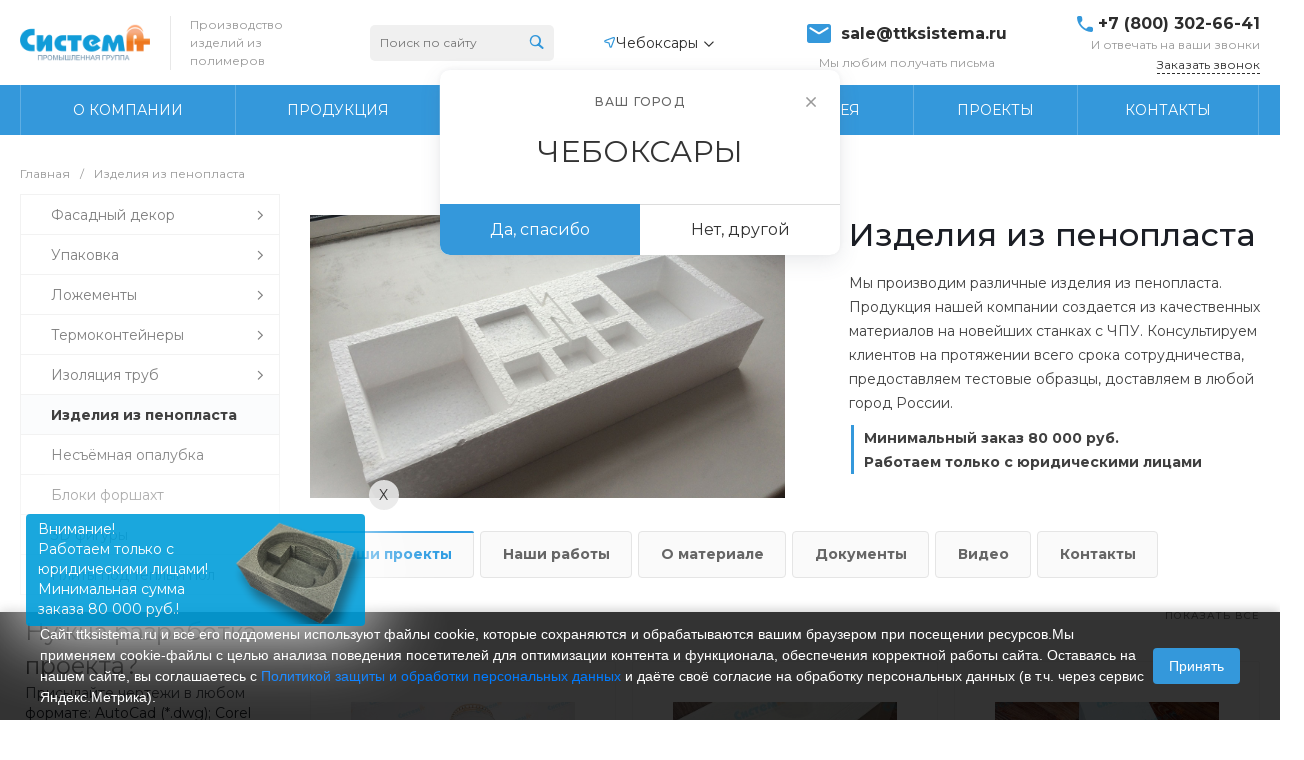

--- FILE ---
content_type: text/css
request_url: https://cheboksary.ttksistema.ru/bitrix/cache/css/s2/universesite_s2/page_0b2d06436a0752bb9bb15e7a74a00744/page_0b2d06436a0752bb9bb15e7a74a00744_v1.css?175127882060245
body_size: 6194
content:


/* Start:/local/templates/universesite_s2/components/bitrix/catalog/services.1/style.css?164319900320324*/
.ns-bitrix.c-catalog.c-catalog-services-1 .catalog-wrapper {
  display: block;
}
.ns-bitrix.c-catalog.c-catalog-services-1 .catalog-content {
  position: relative;
}
.ns-bitrix.c-catalog.c-catalog-services-1 .catalog-content-right-wrapper {
  position: relative;
}
.ns-bitrix.c-catalog.c-catalog-services-1 .catalog-description {
  display: block;
  margin-bottom: 24px;
}
.ns-bitrix.c-catalog.c-catalog-services-1 * + .c-tags-list,
.ns-bitrix.c-catalog.c-catalog-services-1 * + .catalog-description,
.ns-bitrix.c-catalog.c-catalog-services-1 * + .c-catalog-section-list,
.ns-bitrix.c-catalog.c-catalog-services-1 * + .c-catalog-section,
.ns-bitrix.c-catalog.c-catalog-services-1 .c-tags-list + *,
.ns-bitrix.c-catalog.c-catalog-services-1 .catalog-description + *,
.ns-bitrix.c-catalog.c-catalog-services-1 .c-catalog-section-list + *,
.ns-bitrix.c-catalog.c-catalog-services-1 .c-catalog-section + * {
  margin-top: 20px;
}
.ns-bitrix.c-catalog.c-catalog-services-1 .catalog-content-preloader-layer + .c-catalog-section {
  margin-top: 0;
}
.ns-bitrix.c-catalog.c-catalog-services-1 .catalog-menu {
  display: block;
  z-index: 20;
}
@media all and (max-width: 720px) {
  .ns-bitrix.c-catalog.c-catalog-services-1 .ns-bitrix.c-smart-filter.c-smart-filter-horizontal-1,
.ns-bitrix.c-catalog.c-catalog-services-1 .ns-bitrix.c-smart-filter.c-smart-filter-horizontal-2 {
    display: none !important;
  }
  .ns-bitrix.c-catalog.c-catalog-services-1 .catalog-panel {
    margin-bottom: 20px;
    margin-top: -20px;
  }
}
.ns-bitrix.c-catalog.c-catalog-services-1 .catalog-panel-wrapper {
  display: -webkit-box;
  display: -ms-flexbox;
  display: flex;
  -webkit-box-pack: start;
  -ms-flex-pack: start;
  justify-content: flex-start;
  -webkit-box-align: center;
  -ms-flex-align: center;
  align-items: center;
  -ms-flex-wrap: nowrap;
  flex-wrap: nowrap;
  margin: 0 -10px;
  position: relative;
}
.ns-bitrix.c-catalog.c-catalog-services-1 .catalog-panel-wrapper[data-device=desktop] {
  padding-bottom: 5px;
}
.ns-bitrix.c-catalog.c-catalog-services-1 .catalog-panel-wrapper[data-device=mobile] {
  display: none;
}
@media all and (max-width: 720px) {
  .ns-bitrix.c-catalog.c-catalog-services-1 .catalog-panel-wrapper[data-device=mobile] {
    display: block;
  }
}
.ns-bitrix.c-catalog.c-catalog-services-1 .catalog-panel-wrapper[data-device=mobile] .catalog-panel-views {
  position: relative;
  min-height: 1px;
  -webkit-box-sizing: border-box;
  -moz-box-sizing: border-box;
  box-sizing: border-box;
  -webkit-box-flex: 0;
  -moz-box-flex: 0;
  -webkit-flex-grow: 0;
  -ms-flex-positive: 0;
  -ms-flex: 0;
  flex-grow: 0;
  -webkit-flex-shrink: 0;
  -moz-flex-shrink: 0;
  -ms-flex-negative: 0;
  flex-shrink: 0;
  -webkit-flex-basis: auto;
  -ms-flex-preferred-size: auto;
  flex-basis: auto;
}
.ns-bitrix.c-catalog.c-catalog-services-1 .catalog-panel-wrapper[data-device=mobile] .catalog-panel-sort {
  display: -webkit-box;
  display: -ms-flexbox;
  display: flex;
  -webkit-box-pack: center;
  -ms-flex-pack: center;
  justify-content: center;
  -webkit-box-align: center;
  -ms-flex-align: center;
  align-items: center;
  -ms-flex-wrap: nowrap;
  flex-wrap: nowrap;
  position: relative;
  min-height: 1px;
  -webkit-box-sizing: border-box;
  -moz-box-sizing: border-box;
  box-sizing: border-box;
  -webkit-box-flex: 1;
  -moz-box-flex: 1;
  -webkit-flex-grow: 1;
  -ms-flex-positive: 1;
  -ms-flex: 1;
  flex-grow: 1;
  -webkit-flex-shrink: 1;
  -moz-flex-shrink: 1;
  -ms-flex-negative: 1;
  flex-shrink: 1;
  -webkit-flex-basis: 0;
  -ms-flex-preferred-size: 0;
  flex-basis: 0;
}
.ns-bitrix.c-catalog.c-catalog-services-1 .catalog-panel-wrapper[data-device=mobile] .catalog-panel-sort-button {
  position: relative;
  min-height: 1px;
  -webkit-box-sizing: border-box;
  -moz-box-sizing: border-box;
  box-sizing: border-box;
  -webkit-box-flex: 0;
  -moz-box-flex: 0;
  -webkit-flex-grow: 0;
  -ms-flex-positive: 0;
  -ms-flex: 0;
  flex-grow: 0;
  -webkit-flex-shrink: 0;
  -moz-flex-shrink: 0;
  -ms-flex-negative: 0;
  flex-shrink: 0;
  -webkit-flex-basis: auto;
  -ms-flex-preferred-size: auto;
  flex-basis: auto;
}
.ns-bitrix.c-catalog.c-catalog-services-1 .catalog-panel-wrapper[data-device=mobile] .catalog-panel-views,
.ns-bitrix.c-catalog.c-catalog-services-1 .catalog-panel-wrapper[data-device=mobile] .catalog-panel-filter {
  width: 44px;
}
.ns-bitrix.c-catalog.c-catalog-services-1 .catalog-panel-filter, .ns-bitrix.c-catalog.c-catalog-services-1 .catalog-panel-sort, .ns-bitrix.c-catalog.c-catalog-services-1 .catalog-panel-views {
  position: relative;
  min-height: 1px;
  -webkit-box-sizing: border-box;
  -moz-box-sizing: border-box;
  box-sizing: border-box;
  -webkit-box-flex: 0;
  -moz-box-flex: 0;
  -webkit-flex-grow: 0;
  -ms-flex-positive: 0;
  -ms-flex: 0;
  flex-grow: 0;
  -webkit-flex-shrink: 0;
  -moz-flex-shrink: 0;
  -ms-flex-negative: 0;
  flex-shrink: 0;
  -webkit-flex-basis: auto;
  -ms-flex-preferred-size: auto;
  flex-basis: auto;
  padding: 0 10px;
}
.ns-bitrix.c-catalog.c-catalog-services-1 .catalog-panel-views {
  position: relative;
  min-height: 1px;
  -webkit-box-sizing: border-box;
  -moz-box-sizing: border-box;
  box-sizing: border-box;
  -webkit-box-flex: 1;
  -moz-box-flex: 1;
  -webkit-flex-grow: 1;
  -ms-flex-positive: 1;
  -ms-flex: 1;
  flex-grow: 1;
  -webkit-flex-shrink: 1;
  -moz-flex-shrink: 1;
  -ms-flex-negative: 1;
  flex-shrink: 1;
  -webkit-flex-basis: 0;
  -ms-flex-preferred-size: 0;
  flex-basis: 0;
}
.ns-bitrix.c-catalog.c-catalog-services-1 .catalog-panel-views-button {
  cursor: pointer;
}
.ns-bitrix.c-catalog.c-catalog-services-1 .catalog-panel-views-button svg {
  display: block;
  fill: #404040;
  stroke: #404040;
}
.ns-bitrix.c-catalog.c-catalog-services-1 .catalog-panel-views-items {
  display: -webkit-box;
  display: -ms-flexbox;
  display: flex;
  -webkit-box-pack: start;
  -ms-flex-pack: start;
  justify-content: flex-start;
  -webkit-box-align: center;
  -ms-flex-align: center;
  align-items: center;
  -ms-flex-wrap: nowrap;
  flex-wrap: nowrap;
  margin: 0 -10px;
}
.ns-bitrix.c-catalog.c-catalog-services-1 .catalog-panel-views-item {
  position: relative;
  min-height: 1px;
  -webkit-box-sizing: border-box;
  -moz-box-sizing: border-box;
  box-sizing: border-box;
  -webkit-box-flex: 0;
  -moz-box-flex: 0;
  -webkit-flex-grow: 0;
  -ms-flex-positive: 0;
  -ms-flex: 0;
  flex-grow: 0;
  -webkit-flex-shrink: 0;
  -moz-flex-shrink: 0;
  -ms-flex-negative: 0;
  flex-shrink: 0;
  -webkit-flex-basis: auto;
  -ms-flex-preferred-size: auto;
  flex-basis: auto;
  -webkit-transition-duration: 350ms;
  -moz-transition-duration: 350ms;
  -ms-transition-duration: 350ms;
  -o-transition-duration: 350ms;
  transition-duration: 350ms;
  -webkit-transition-property: color;
  -moz-transition-property: color;
  -ms-transition-property: color;
  -o-transition-property: color;
  transition-property: color;
  color: #bababa;
  cursor: pointer;
  font-size: 14px;
  font-style: normal;
  font-weight: normal;
  line-height: 1;
  padding: 0 10px;
}
.ns-bitrix.c-catalog.c-catalog-services-1 .catalog-panel-views-item:hover {
  color: #404040;
}
.ns-bitrix.c-catalog.c-catalog-services-1 .catalog-panel-views-item[data-active=true] {
  color: #202020;
}
.ns-bitrix.c-catalog.c-catalog-services-1 .catalog-panel-sort-wrapper {
  display: -webkit-box;
  display: -ms-flexbox;
  display: flex;
  -webkit-box-pack: start;
  -ms-flex-pack: start;
  justify-content: flex-start;
  -webkit-box-align: center;
  -ms-flex-align: center;
  align-items: center;
  -ms-flex-wrap: nowrap;
  flex-wrap: nowrap;
  cursor: pointer;
}
.ns-bitrix.c-catalog.c-catalog-services-1 .catalog-panel-sort-text, .ns-bitrix.c-catalog.c-catalog-services-1 .catalog-panel-sort-icon {
  position: relative;
  min-height: 1px;
  -webkit-box-sizing: border-box;
  -moz-box-sizing: border-box;
  box-sizing: border-box;
  -webkit-box-flex: 0;
  -moz-box-flex: 0;
  -webkit-flex-grow: 0;
  -ms-flex-positive: 0;
  -ms-flex: 0;
  flex-grow: 0;
  -webkit-flex-shrink: 0;
  -moz-flex-shrink: 0;
  -ms-flex-negative: 0;
  flex-shrink: 0;
  -webkit-flex-basis: auto;
  -ms-flex-preferred-size: auto;
  flex-basis: auto;
  font-size: 14px;
}
.ns-bitrix.c-catalog.c-catalog-services-1 .catalog-panel-sort-icon svg {
  display: block;
  fill: #404040;
  stroke: #404040;
}
.ns-bitrix.c-catalog.c-catalog-services-1 .catalog-panel-sort-text {
  padding-left: 9px;
  color: #404040;
}
.ns-bitrix.c-catalog.c-catalog-services-1 .catalog-panel-sort-items {
  -webkit-box-shadow: 0 8px 32px 0 rgba(27, 30, 37, 0.08);
  -moz-box-shadow: 0 8px 32px 0 rgba(27, 30, 37, 0.08);
  box-shadow: 0 8px 32px 0 rgba(27, 30, 37, 0.08);
  bottom: auto;
  left: auto;
  right: 0;
  top: 100%;
  height: auto;
  width: 265px;
  background-color: #fff;
  cursor: default;
  display: none;
  margin-top: 10px;
  padding: 28px 32px;
  position: absolute;
  z-index: 25;
}
.ns-bitrix.c-catalog.c-catalog-services-1 .catalog-panel-sort-items-wrapper {
  margin: -8px 0;
}
.ns-bitrix.c-catalog.c-catalog-services-1 .catalog-panel-sort-item {
  padding: 8px 0;
}
.ns-bitrix.c-catalog.c-catalog-services-1 .catalog-panel-sort-item-wrapper {
  display: -webkit-box;
  display: -ms-flexbox;
  display: flex;
  -webkit-box-pack: start;
  -ms-flex-pack: start;
  justify-content: flex-start;
  -webkit-box-align: center;
  -ms-flex-align: center;
  align-items: center;
  -ms-flex-wrap: nowrap;
  flex-wrap: nowrap;
  -webkit-transition-duration: 0.3s;
  -moz-transition-duration: 0.3s;
  -ms-transition-duration: 0.3s;
  -o-transition-duration: 0.3s;
  transition-duration: 0.3s;
  -webkit-transition-property: all;
  -moz-transition-property: all;
  -ms-transition-property: all;
  -o-transition-property: all;
  transition-property: all;
  cursor: pointer;
  font-size: 14px;
  line-height: 18px;
}
.ns-bitrix.c-catalog.c-catalog-services-1 .catalog-panel-sort-item-description, .ns-bitrix.c-catalog.c-catalog-services-1 .catalog-panel-sort-item-name {
  position: relative;
  min-height: 1px;
  -webkit-box-sizing: border-box;
  -moz-box-sizing: border-box;
  box-sizing: border-box;
  -webkit-box-flex: 0;
  -moz-box-flex: 0;
  -webkit-flex-grow: 0;
  -ms-flex-positive: 0;
  -ms-flex: 0;
  flex-grow: 0;
  -webkit-flex-shrink: 0;
  -moz-flex-shrink: 0;
  -ms-flex-negative: 0;
  flex-shrink: 0;
  -webkit-flex-basis: auto;
  -ms-flex-preferred-size: auto;
  flex-basis: auto;
}
.ns-bitrix.c-catalog.c-catalog-services-1 .catalog-panel-sort-item-description {
  color: #808080;
  margin-left: 20px;
}
.ns-bitrix.c-catalog.c-catalog-services-1 .catalog-panel-popup {
  -webkit-box-pack: center;
  -ms-flex-pack: center;
  justify-content: center;
  -webkit-box-align: center;
  -ms-flex-align: center;
  align-items: center;
  -ms-flex-wrap: nowrap;
  flex-wrap: nowrap;
  bottom: 0;
  left: 0;
  right: 0;
  top: 0;
  height: auto;
  width: auto;
  display: none;
  position: fixed;
  visibility: hidden;
  z-index: 125;
  -webkit-box-align: end;
  -ms-flex-align: end;
  align-items: flex-end;
}
.ns-bitrix.c-catalog.c-catalog-services-1 .catalog-panel-popup[data-state=open] {
  display: -webkit-box;
  display: -ms-flexbox;
  display: flex;
}
.ns-bitrix.c-catalog.c-catalog-services-1 .catalog-panel-popup[data-role="catalog.panel.sortMobilePopup"] .catalog-panel-popup-selection-control {
  -webkit-box-align: start;
  -ms-flex-align: start;
  align-items: flex-start;
}
.ns-bitrix.c-catalog.c-catalog-services-1 .catalog-panel-popup[data-role="catalog.panel.sortMobilePopup"] .catalog-panel-popup-selection-title {
  padding-top: 1px;
}
.ns-bitrix.c-catalog.c-catalog-services-1 .catalog-panel-popup-overlay {
  bottom: 0;
  left: 0;
  right: 0;
  top: 0;
  height: auto;
  width: auto;
  background-color: rgba(0, 0, 0, 0.25);
  position: absolute;
  visibility: visible;
}
.ns-bitrix.c-catalog.c-catalog-services-1 .catalog-panel-popup-window {
  position: relative;
  min-height: 1px;
  -webkit-box-sizing: border-box;
  -moz-box-sizing: border-box;
  box-sizing: border-box;
  -webkit-box-flex: 0;
  -moz-box-flex: 0;
  -webkit-flex-grow: 0;
  -ms-flex-positive: 0;
  -ms-flex: 0;
  flex-grow: 0;
  -webkit-flex-shrink: 0;
  -moz-flex-shrink: 0;
  -ms-flex-negative: 0;
  flex-shrink: 0;
  -webkit-flex-basis: auto;
  -ms-flex-preferred-size: auto;
  flex-basis: auto;
  -webkit-box-sizing: border-box;
  -moz-box-sizing: border-box;
  box-sizing: border-box;
  padding: 20px;
  min-width: 320px;
  visibility: visible;
  background-color: #fff;
  border-radius: 20px 20px 0 0;
  padding: 34px 23px;
  width: 100%;
}
.ns-bitrix.c-catalog.c-catalog-services-1 .catalog-panel-popup-window-header {
  display: -webkit-box;
  display: -ms-flexbox;
  display: flex;
  -webkit-box-pack: start;
  -ms-flex-pack: start;
  justify-content: flex-start;
  -webkit-box-align: center;
  -ms-flex-align: center;
  align-items: center;
  -ms-flex-wrap: nowrap;
  flex-wrap: nowrap;
  padding-bottom: 24px;
}
.ns-bitrix.c-catalog.c-catalog-services-1 .catalog-panel-popup-window-title {
  position: relative;
  min-height: 1px;
  -webkit-box-sizing: border-box;
  -moz-box-sizing: border-box;
  box-sizing: border-box;
  -webkit-box-flex: 1;
  -moz-box-flex: 1;
  -webkit-flex-grow: 1;
  -ms-flex-positive: 1;
  -ms-flex: 1;
  flex-grow: 1;
  -webkit-flex-shrink: 1;
  -moz-flex-shrink: 1;
  -ms-flex-negative: 1;
  flex-shrink: 1;
  -webkit-flex-basis: 0;
  -ms-flex-preferred-size: 0;
  flex-basis: 0;
  color: #1b1e25;
  font-size: 20px;
  font-weight: 500;
  line-height: 22px;
  padding-right: 16px;
}
.ns-bitrix.c-catalog.c-catalog-services-1 .catalog-panel-popup-window-close {
  position: relative;
  min-height: 1px;
  -webkit-box-sizing: border-box;
  -moz-box-sizing: border-box;
  box-sizing: border-box;
  -webkit-box-flex: 0;
  -moz-box-flex: 0;
  -webkit-flex-grow: 0;
  -ms-flex-positive: 0;
  -ms-flex: 0;
  flex-grow: 0;
  -webkit-flex-shrink: 0;
  -moz-flex-shrink: 0;
  -ms-flex-negative: 0;
  flex-shrink: 0;
  -webkit-flex-basis: auto;
  -ms-flex-preferred-size: auto;
  flex-basis: auto;
  -webkit-user-select: none;
  -moz-user-select: none;
  -ms-user-select: none;
  user-select: none;
  cursor: pointer;
  padding: 0 8px;
}
.ns-bitrix.c-catalog.c-catalog-services-1 .catalog-panel-popup-window-close svg {
  display: block;
  fill: #808080;
  stroke: #808080;
}
.ns-bitrix.c-catalog.c-catalog-services-1 .catalog-panel-popup-selections {
  margin: -12px 0;
}
.ns-bitrix.c-catalog.c-catalog-services-1 .catalog-panel-popup-selection {
  padding: 12px 0;
}
.ns-bitrix.c-catalog.c-catalog-services-1 .catalog-panel-popup-selection-wrapper {
  display: block;
  text-decoration: none;
}
.ns-bitrix.c-catalog.c-catalog-services-1 .catalog-panel-popup-selection-content {
  padding-left: 13px !important;
}
.ns-bitrix.c-catalog.c-catalog-services-1 .catalog-panel-popup-selection-title {
  display: -webkit-box;
  display: -ms-flexbox;
  display: flex;
  -webkit-box-pack: start;
  -ms-flex-pack: start;
  justify-content: flex-start;
  -webkit-box-align: center;
  -ms-flex-align: center;
  align-items: center;
  -ms-flex-wrap: nowrap;
  flex-wrap: nowrap;
  color: #404040;
  font-weight: 500;
  font-size: 14px;
  line-height: 18px;
  margin: 0 -4px;
}
.ns-bitrix.c-catalog.c-catalog-services-1 .catalog-panel-popup-selection-description {
  color: #808080;
  font-weight: normal;
  font-size: 12px;
  padding-top: 4px;
}
.ns-bitrix.c-catalog.c-catalog-services-1 .catalog-panel-popup-selection-icon,
.ns-bitrix.c-catalog.c-catalog-services-1 .catalog-panel-popup-selection-text {
  position: relative;
  min-height: 1px;
  -webkit-box-sizing: border-box;
  -moz-box-sizing: border-box;
  box-sizing: border-box;
  -webkit-box-flex: 0;
  -moz-box-flex: 0;
  -webkit-flex-grow: 0;
  -ms-flex-positive: 0;
  -ms-flex: 0;
  flex-grow: 0;
  -webkit-flex-shrink: 0;
  -moz-flex-shrink: 0;
  -ms-flex-negative: 0;
  flex-shrink: 0;
  -webkit-flex-basis: auto;
  -ms-flex-preferred-size: auto;
  flex-basis: auto;
  padding: 0 4px;
}
.ns-bitrix.c-catalog.c-catalog-services-1 .catalog-panel-popup-selection-icon svg {
  display: block;
  fill: #404040;
  stroke: #404040;
}
.ns-bitrix.c-catalog.c-catalog-services-1 .catalog-panel-popup-filter {
  position: relative;
  min-height: 1px;
  -webkit-box-sizing: border-box;
  -moz-box-sizing: border-box;
  box-sizing: border-box;
  -webkit-box-flex: 0;
  -moz-box-flex: 0;
  -webkit-flex-grow: 0;
  -ms-flex-positive: 0;
  -ms-flex: 0;
  flex-grow: 0;
  -webkit-flex-shrink: 0;
  -moz-flex-shrink: 0;
  -ms-flex-negative: 0;
  flex-shrink: 0;
  -webkit-flex-basis: auto;
  -ms-flex-preferred-size: auto;
  flex-basis: auto;
  -webkit-box-sizing: border-box;
  -moz-box-sizing: border-box;
  box-sizing: border-box;
  padding: 20px;
  min-width: 320px;
  visibility: visible;
  width: 100%;
  height: 90%;
  padding: 0;
  background-color: #FFF;
  -webkit-border-top-left-radius: 10px;
  -moz-border-radius-topleft: 10px;
  border-top-left-radius: 10px;
  -webkit-border-top-right-radius: 10px;
  -moz-border-radius-topright: 10px;
  border-top-right-radius: 10px;
  overflow: hidden;
}
.ns-bitrix.c-catalog.c-catalog-services-1 .catalog-panel-popup-filter-close {
  position: absolute;
  top: 16px;
  right: 20px;
  padding: 0;
  z-index: 2;
}
.ns-bitrix.c-catalog.c-catalog-services-1 .catalog-panel-popup-filter-content {
  position: relative;
  height: 100%;
  z-index: 1;
}
.ns-bitrix.c-catalog.c-catalog-services-1 .catalog-panel-filter-button {
  cursor: pointer;
}
.ns-bitrix.c-catalog.c-catalog-services-1 .catalog-panel-filter-button svg {
  display: block;
  fill: #404040;
  stroke: #404040;
}
.ns-bitrix.c-catalog.c-catalog-services-1 .catalog-content-preloader {
  display: block;
  position: absolute;
  top: 50%;
  left: 50%;
  height: 50px;
  width: 50px;
  margin: -25px 0 0 -25px;
}
.ns-bitrix.c-catalog.c-catalog-services-1 .catalog-content-preloader-layer {
  position: absolute;
  top: 0;
  left: 0;
  width: 100%;
  height: 100%;
  background: rgba(255, 255, 255, 0.8);
  z-index: 90;
}
.ns-bitrix.c-catalog.c-catalog-services-1 .catalog-content-preloader-layer[data-active=false] {
  display: none;
}
.ns-bitrix.c-catalog.c-catalog-services-1 .catalog-content-preloader span {
  width: 16px;
  height: 16px;
  display: inline-block;
  -webkit-animation: preloader 1s infinite ease-in-out both;
  animation: preloader 1s infinite ease-in-out both;
}
.ns-bitrix.c-catalog.c-catalog-services-1 .catalog-content-preloader span:nth-child(1) {
  left: 0;
  -webkit-animation-delay: 0.1s;
  animation-delay: 0.1s;
}
.ns-bitrix.c-catalog.c-catalog-services-1 .catalog-content-preloader span:nth-child(2) {
  left: 15px;
  -webkit-animation-delay: 0.2s;
  animation-delay: 0.2s;
}
.ns-bitrix.c-catalog.c-catalog-services-1 .catalog-content-preloader span:nth-child(3) {
  left: 30px;
  -webkit-animation-delay: 0.3s;
  animation-delay: 0.3s;
}
.ns-bitrix.c-catalog.c-catalog-services-1 .catalog-content-preloader span:nth-child(4) {
  left: 45px;
  -webkit-animation-delay: 0.4s;
  animation-delay: 0.4s;
}
@keyframes preloader {
  0%, 100% {
    -webkit-transform: scale(0.7);
    transform: scale(0.7);
    -webkit-transform: scale(0.7);
    transform: scale(0.7);
    opacity: 1;
  }
  40%, 80% {
    -webkit-transform: scale(1);
    transform: scale(1);
    -webkit-transform: scale(1);
    transform: scale(1);
    opacity: 1;
  }
}
@-webkit-keyframes preloader {
  0%, 100% {
    -webkit-transform: scale(0.7);
    transform: scale(0.7);
    opacity: 1;
  }
  40%, 80% {
    -webkit-transform: scale(1);
    transform: scale(1);
    opacity: 1;
  }
}

/*# sourceMappingURL=style.css.map */

/* End */


/* Start:/local/templates/universesite_s2/components/bitrix/catalog.section.list/services.list.custom/style.css?16498495608535*/
.ns-bitrix.c-catalog-section-list.c-catalog-section-list-services-list-5 {
  padding-top: 1px;
}
.ns-bitrix.c-catalog-section-list.c-catalog-section-list-services-list-5 .catalog-section-list-items {
  margin-top: -25px;
  margin-bottom: -25px;
}
.ns-bitrix.c-catalog-section-list.c-catalog-section-list-services-list-5 .catalog-section-list-item-wrap {
  padding: 25px 0;
}
.ns-bitrix.c-catalog-section-list.c-catalog-section-list-services-list-5 .catalog-section-list-item {
  overflow: hidden;
}
.ns-bitrix.c-catalog-section-list.c-catalog-section-list-services-list-5 .catalog-section-list-item-wrapper {
  font-size: 0;
}
.ns-bitrix.c-catalog-section-list.c-catalog-section-list-services-list-5 .catalog-section-list-item-picture-wrap {
  width: 40%;
}
.ns-bitrix.c-catalog-section-list.c-catalog-section-list-services-list-5 .catalog-section-list-item-picture {
  display: block;
  width: 100%;
  padding-top: 60%;
  background-repeat: no-repeat;
  background-position: center;
  background-size: cover;
}
.ns-bitrix.c-catalog-section-list.c-catalog-section-list-services-list-5 .catalog-section-list-item-name {
  display: inline-block;
  font-style: normal;
  font-weight: normal;
  font-size: 20px;
  line-height: 30px;
  color: #1B1E25;
  text-decoration: none;
  -webkit-transition-property: color;
  -moz-transition-property: color;
  -ms-transition-property: color;
  -o-transition-property: color;
  transition-property: color;
  -webkit-transition-duration: 0.4s;
  -moz-transition-duration: 0.4s;
  -ms-transition-duration: 0.4s;
  -o-transition-duration: 0.4s;
  transition-duration: 0.4s;
}
.ns-bitrix.c-catalog-section-list.c-catalog-section-list-services-list-5 .catalog-section-list-item-description {
  display: inline-block;
  font-style: normal;
  font-weight: normal;
  font-size: 14px;
  line-height: 21px;
  color: #808080;
  margin-top: 16px;
}
.ns-bitrix.c-catalog-section-list.c-catalog-section-list-services-list-5 .catalog-section-list-item-children {
  overflow: hidden;
  -webkit-transition-property: height;
  -moz-transition-property: height;
  -ms-transition-property: height;
  -o-transition-property: height;
  transition-property: height;
  -webkit-transition-duration: 0.3s;
  -moz-transition-duration: 0.3s;
  -ms-transition-duration: 0.3s;
  -o-transition-duration: 0.3s;
  transition-duration: 0.3s;
}
.ns-bitrix.c-catalog-section-list.c-catalog-section-list-services-list-5 .catalog-section-list-item-children-wrapper {
  margin-top: 24px;
}
.ns-bitrix.c-catalog-section-list.c-catalog-section-list-services-list-5 .catalog-section-list-item-child {
  white-space: nowrap;
}
.ns-bitrix.c-catalog-section-list.c-catalog-section-list-services-list-5 .catalog-section-list-item-child-name {
  display: inline-block;
  font-style: normal;
  font-weight: normal;
  font-size: 12px;
  line-height: 20px;
  text-decoration: none;
  -webkit-transition-property: color;
  -moz-transition-property: color;
  -ms-transition-property: color;
  -o-transition-property: color;
  transition-property: color;
  -webkit-transition-duration: 0.4s;
  -moz-transition-duration: 0.4s;
  -ms-transition-duration: 0.4s;
  -o-transition-duration: 0.4s;
  transition-duration: 0.4s;
}
.ns-bitrix.c-catalog-section-list.c-catalog-section-list-services-list-5 .catalog-section-list-item-child-name + div {
  margin-left: 4px;
}
.ns-bitrix.c-catalog-section-list.c-catalog-section-list-services-list-5 .catalog-section-list-item-child-name:hover {
  color: #404040 !important;
}
.ns-bitrix.c-catalog-section-list.c-catalog-section-list-services-list-5 .catalog-section-list-item-button {
  margin-top: 24px;
  display: inline-block;
  font-style: normal;
  font-weight: 500;
  font-size: 10px;
  line-height: 10px;
  letter-spacing: 0.08em;
  text-transform: uppercase;
  cursor: pointer;
  -webkit-user-select: none;
  -moz-user-select: none;
  -ms-user-select: none;
  user-select: none;
  -webkit-transition-property: color;
  -moz-transition-property: color;
  -ms-transition-property: color;
  -o-transition-property: color;
  transition-property: color;
  -webkit-transition-duration: 0.4s;
  -moz-transition-duration: 0.4s;
  -ms-transition-duration: 0.4s;
  -o-transition-duration: 0.4s;
  transition-duration: 0.4s;
}
.ns-bitrix.c-catalog-section-list.c-catalog-section-list-services-list-5 .catalog-section-list-item-button > div {
  display: inline-block;
  vertical-align: middle;
}
.ns-bitrix.c-catalog-section-list.c-catalog-section-list-services-list-5 .catalog-section-list-item-button:hover .catalog-section-list-item-button-text {
  color: #404040 !important;
}
.ns-bitrix.c-catalog-section-list.c-catalog-section-list-services-list-5 .catalog-section-list-item-button i {
  -webkit-transition-property: transform;
  -moz-transition-property: transform;
  -ms-transition-property: transform;
  -o-transition-property: transform;
  transition-property: transform;
  -webkit-transition-duration: 0.4s;
  -moz-transition-duration: 0.4s;
  -ms-transition-duration: 0.4s;
  -o-transition-duration: 0.4s;
  transition-duration: 0.4s;
}
.ns-bitrix.c-catalog-section-list.c-catalog-section-list-services-list-5 .catalog-section-list-item-button-text {
  font-size: 15px;
  line-height: 15px;
  color: #808080;
}
.ns-bitrix.c-catalog-section-list.c-catalog-section-list-services-list-5 [data-role=item] {
  -webkit-transition-property: height, box-shadow;
  -moz-transition-property: height, box-shadow;
  -ms-transition-property: height, box-shadow;
  -o-transition-property: height, box-shadow;
  transition-property: height, box-shadow;
  -webkit-transition-duration: 0.3s;
  -moz-transition-duration: 0.3s;
  -ms-transition-duration: 0.3s;
  -o-transition-duration: 0.3s;
  transition-duration: 0.3s;
  -webkit-transition-timing-function: linear;
  -moz-transition-timing-function: linear;
  -ms-transition-timing-function: linear;
  -o-transition-timing-function: linear;
  transition-timing-function: linear;
}
.ns-bitrix.c-catalog-section-list.c-catalog-section-list-services-list-5 [data-role=item] [data-role=children] {
  -webkit-transition-property: opacity, height;
  -moz-transition-property: opacity, height;
  -ms-transition-property: opacity, height;
  -o-transition-property: opacity, height;
  transition-property: opacity, height;
  -webkit-transition-duration: 0.3s;
  -moz-transition-duration: 0.3s;
  -ms-transition-duration: 0.3s;
  -o-transition-duration: 0.3s;
  transition-duration: 0.3s;
  -webkit-transition-timing-function: linear;
  -moz-transition-timing-function: linear;
  -ms-transition-timing-function: linear;
  -o-transition-timing-function: linear;
  transition-timing-function: linear;
}
.ns-bitrix.c-catalog-section-list.c-catalog-section-list-services-list-5 [data-role=item][data-expanded=false] [data-role=children] {
  opacity: 0;
  height: 0;
}
.ns-bitrix.c-catalog-section-list.c-catalog-section-list-services-list-5 [data-role=item][data-expanded=true] [data-role=children] {
  opacity: 1;
  height: auto;
}
.ns-bitrix.c-catalog-section-list.c-catalog-section-list-services-list-5 [data-role=button] [data-role="button.text.show"] {
  display: inline-block;
}
.ns-bitrix.c-catalog-section-list.c-catalog-section-list-services-list-5 [data-role=button] [data-role="button.text.hide"] {
  display: none;
}
.ns-bitrix.c-catalog-section-list.c-catalog-section-list-services-list-5 [data-role=button][data-expanded=true] [data-role="button.text.show"] {
  display: none;
}
.ns-bitrix.c-catalog-section-list.c-catalog-section-list-services-list-5 [data-role=button][data-expanded=true] [data-role="button.text.hide"] {
  display: inline-block;
}
.ns-bitrix.c-catalog-section-list.c-catalog-section-list-services-list-5 [data-role=button][data-expanded=true] i {
  -webkit-transform: rotate(-180deg);
  -moz-transform: rotate(-180deg);
  -ms-transform: rotate(-180deg);
  -o-transform: rotate(-180deg);
  transform: rotate(-180deg);
}
@media all and (max-width: 900px) {
  .ns-bitrix.c-catalog-section-list.c-catalog-section-list-services-list-5[data-wide=false] .catalog-section-list-item-picture {
    margin-bottom: 20px;
  }
}
@media all and (max-width: 500px) {
  .ns-bitrix.c-catalog-section-list.c-catalog-section-list-services-list-5 .catalog-section-list-item-picture {
    margin-bottom: 20px;
  }
}

/*# sourceMappingURL=style.css.map */

/* End */


/* Start:/local/templates/universesite_s2/components/intec.universe/main.projects/template.4/style.css?164319900011070*/
.widget.c-projects.c-projects-template-4 .widget-header[data-link-all=true] .widget-title.align-center {
  margin-left: 150px;
}
.widget.c-projects.c-projects-template-4 .widget-header[data-slider-nav=true] .widget-description.align-center {
  margin-left: 106px;
}
.widget.c-projects.c-projects-template-4 .widget-list {
  display: block;
  margin-left: 10px;
  font-size: 0;
  text-align: right;
  text-decoration: none;
}
.widget.c-projects.c-projects-template-4 .widget-list-desktop {
  display: block;
  width: 140px;
  font-size: 10px;
  line-height: 1;
  color: #808080;
  text-transform: uppercase;
  letter-spacing: 0.1em;
  word-break: break-word;
  -webkit-transition-duration: 0.4s;
  -moz-transition-duration: 0.4s;
  -ms-transition-duration: 0.4s;
  -o-transition-duration: 0.4s;
  transition-duration: 0.4s;
  -webkit-transition-property: color;
  -moz-transition-property: color;
  -ms-transition-property: color;
  -o-transition-property: color;
  transition-property: color;
}
.widget.c-projects.c-projects-template-4 .widget-list-mobile {
  display: none;
  width: 30px;
  height: 30px;
}
.widget.c-projects.c-projects-template-4 .widget-list-mobile svg path {
  stroke: #B0B0B0;
  -webkit-transition-duration: 0.4s;
  -moz-transition-duration: 0.4s;
  -ms-transition-duration: 0.4s;
  -o-transition-duration: 0.4s;
  transition-duration: 0.4s;
  -webkit-transition-property: stroke;
  -moz-transition-property: stroke;
  -ms-transition-property: stroke;
  -o-transition-property: stroke;
  transition-property: stroke;
}
.widget.c-projects.c-projects-template-4 .widget-item-wrapper {
  display: block;
  position: relative;
  text-decoration: none;
  overflow: hidden;
  border: 1px solid #F2F2F2;
  padding: 40px;
  height: 100%;
  -webkit-border-radius: 2px;
  -moz-border-radius: 2px;
  border-radius: 2px;
}
.widget.c-projects.c-projects-template-4 .widget-item-picture {
  padding-top: 60%;
  background-size: cover;
  background-repeat: no-repeat;
  background-position: center;
  z-index: 1;
  margin-bottom: 24px;
}
.widget.c-projects.c-projects-template-4 .widget-item-additional-list {
  margin: -12px;
  text-align: center;
  font-size: 0;
}
.widget.c-projects.c-projects-template-4 .widget-item-additional {
  display: inline-block;
  width: 92px;
  height: 92px;
  padding: 5px;
  border-radius: 50%;
  background: #FFFFFF;
  border: 1px solid #E8E8E8;
  text-align: center;
  font-size: 0;
  margin: 8px;
  overflow: hidden;
}
.widget.c-projects.c-projects-template-4 .widget-item-additional::after {
  content: "";
  display: inline-block;
  vertical-align: middle;
  width: 0;
  height: 100%;
  overflow: hidden;
}
.widget.c-projects.c-projects-template-4 .widget-item-additional-wrapper {
  height: 100%;
  display: -webkit-box;
  display: -ms-flexbox;
  display: flex;
  -webkit-box-pack: center;
  -ms-flex-pack: center;
  justify-content: center;
  -webkit-box-align: center;
  -ms-flex-align: center;
  align-items: center;
  -webkit-box-orient: vertical;
  -webkit-box-direction: normal;
  -ms-flex-direction: column;
  flex-direction: column;
}
.widget.c-projects.c-projects-template-4 .widget-item-additional-value,
.widget.c-projects.c-projects-template-4 .widget-item-additional-description {
  word-break: break-word;
  position: relative;
  min-height: 1px;
  -webkit-box-sizing: border-box;
  -moz-box-sizing: border-box;
  box-sizing: border-box;
  -webkit-box-flex: 0;
  -moz-box-flex: 0;
  -webkit-flex-grow: 0;
  -ms-flex-positive: 0;
  -ms-flex: 0;
  flex-grow: 0;
  -webkit-flex-shrink: 0;
  -moz-flex-shrink: 0;
  -ms-flex-negative: 0;
  flex-shrink: 0;
  -webkit-flex-basis: auto;
  -ms-flex-preferred-size: auto;
  flex-basis: auto;
}
.widget.c-projects.c-projects-template-4 .widget-item-additional-value {
  max-height: 40px;
  overflow: hidden;
  font-style: normal;
  font-weight: bold;
  font-size: 16px;
  line-height: 20px;
  text-align: center;
}
.widget.c-projects.c-projects-template-4 .widget-item-additional-description {
  max-height: 32px;
  overflow: hidden;
  font-style: normal;
  font-weight: 500;
  font-size: 12px;
  line-height: 16px;
  text-align: center;
  color: #808080;
}
.widget.c-projects.c-projects-template-4 .widget-item-additional-value + .widget-item-additional-description {
  margin-top: 2px;
}
.widget.c-projects.c-projects-template-4 .widget-item-name {
  font-style: normal;
  font-weight: 500;
  font-size: 18px;
  line-height: 28px;
  color: #1B1E25;
  margin-top: 32px;
}
.widget.c-projects.c-projects-template-4 .widget-item-site {
  margin-top: 16px;
}
.widget.c-projects.c-projects-template-4 .widget-item-site-name {
  font-style: normal;
  font-weight: 500;
  font-size: 16px;
  line-height: 24px;
  color: #808080;
  margin-bottom: 12px;
}
.widget.c-projects.c-projects-template-4 .widget-item-site-link {
  font-style: normal;
  font-weight: 500;
  font-size: 16px;
  line-height: 24px;
}
.widget.c-projects.c-projects-template-4 .widget-item-site-link a {
  text-decoration: none;
  display: -webkit-box;
  display: -ms-flexbox;
  display: flex;
  -webkit-box-pack: start;
  -ms-flex-pack: start;
  justify-content: flex-start;
  -webkit-box-align: center;
  -ms-flex-align: center;
  align-items: center;
  -ms-flex-wrap: nowrap;
  flex-wrap: nowrap;
  margin: 0 -4px;
}
.widget.c-projects.c-projects-template-4 .widget-item-site-link a > * {
  padding: 0 4px;
}
.widget.c-projects.c-projects-template-4 .widget-item-site-link a > * {
  display: block;
  position: relative;
  min-height: 1px;
  -webkit-box-sizing: border-box;
  -moz-box-sizing: border-box;
  box-sizing: border-box;
  -webkit-box-flex: 0;
  -moz-box-flex: 0;
  -webkit-flex-grow: 0;
  -ms-flex-positive: 0;
  -ms-flex: 0;
  flex-grow: 0;
  -webkit-flex-shrink: 0;
  -moz-flex-shrink: 0;
  -ms-flex-negative: 0;
  flex-shrink: 0;
  -webkit-flex-basis: auto;
  -ms-flex-preferred-size: auto;
  flex-basis: auto;
}
.widget.c-projects.c-projects-template-4 .widget-item-description {
  margin-top: 32px;
}
.widget.c-projects.c-projects-template-4 .widget-item-description-title {
  font-style: normal;
  font-weight: 600;
  font-size: 18px;
  line-height: 26px;
  color: #1B1E25;
  margin-bottom: 8px;
}
.widget.c-projects.c-projects-template-4 .widget-item-description-text {
  font-style: normal;
  font-weight: normal;
  font-size: 14px;
  line-height: 24px;
  color: #404040;
}
.widget.c-projects.c-projects-template-4 .widget-item-properties {
  margin-top: 25px;
}
.widget.c-projects.c-projects-template-4 .widget-item-property {
  padding: 12px 0;
  border-bottom: 1px solid #F2F2F2;
  font-style: normal;
  font-weight: normal;
  font-size: 0;
  color: #404040;
}
.widget.c-projects.c-projects-template-4 .widget-item-property:last-child {
  border-bottom: 0;
}
.widget.c-projects.c-projects-template-4 .widget-item-property-name,
.widget.c-projects.c-projects-template-4 .widget-item-property-value {
  vertical-align: top;
  display: inline-block;
  width: 50%;
  font-size: 14px;
  line-height: 24px;
}
.widget.c-projects.c-projects-template-4 .widget-item-property-value {
  font-weight: 500;
}
.widget.c-projects.c-projects-template-4 .widget-item-button {
  display: inline-block;
  position: absolute;
  bottom: 40px;
  left: 40px;
  font-style: normal;
  font-weight: 600;
  font-size: 10px;
  line-height: 10px;
  letter-spacing: 0.1em;
  text-transform: uppercase;
  padding: 17px 40px;
}
.widget.c-projects.c-projects-template-4 [data-form-use=true] .widget-item-wrapper {
  padding-bottom: 116px;
}
.widget.c-projects.c-projects-template-4 .owl-carousel .widget-item {
  height: 100%;
}
.widget.c-projects.c-projects-template-4 .widget-content {
  position: relative;
}
.widget.c-projects.c-projects-template-4 .widget-items-navigation {
  margin-left: 10px;
}
.widget.c-projects.c-projects-template-4 .widget-items-navigation button {
  width: 40px;
  height: 40px;
  font-size: 9px;
  line-height: 1;
  background: #fff;
  color: #808080;
  border: 1px solid #E8E8E8;
  cursor: pointer;
  outline: none;
  -webkit-border-radius: 2px;
  -moz-border-radius: 2px;
  border-radius: 2px;
  -webkit-transition-duration: 0.35s;
  -moz-transition-duration: 0.35s;
  -ms-transition-duration: 0.35s;
  -o-transition-duration: 0.35s;
  transition-duration: 0.35s;
  -webkit-transition-property: all;
  -moz-transition-property: all;
  -ms-transition-property: all;
  -o-transition-property: all;
  transition-property: all;
}
.widget.c-projects.c-projects-template-4 .widget-items-navigation button.navigation-right {
  margin-left: 16px;
}
.widget.c-projects.c-projects-template-4 .widget-items-navigation button:hover {
  color: #fff;
}
.widget.c-projects.c-projects-template-4 .widget-items-navigation button svg path {
  stroke: #808080;
  -webkit-transition-duration: 0.35s;
  -moz-transition-duration: 0.35s;
  -ms-transition-duration: 0.35s;
  -o-transition-duration: 0.35s;
  transition-duration: 0.35s;
  -webkit-transition-property: all;
  -moz-transition-property: all;
  -ms-transition-property: all;
  -o-transition-property: all;
  transition-property: all;
}
.widget.c-projects.c-projects-template-4 .widget-items-navigation button:hover svg path {
  stroke: #FFF;
}
.widget.c-projects.c-projects-template-4 .widget-items-navigation button.disabled {
  background-color: #FFF !important;
  border-color: #F2F2F2 !important;
  opacity: 0.7;
  cursor: not-allowed;
  -webkit-user-select: none;
  -moz-user-select: none;
  -ms-user-select: none;
  user-select: none;
}
.widget.c-projects.c-projects-template-4 .widget-items-navigation button.disabled svg path {
  stroke: #F2F2F2 !important;
}
@media all and (max-width: 500px) {
  .widget.c-projects.c-projects-template-4 .widget-header[data-link-all=true] .widget-title.align-center {
    margin-left: 40px;
  }
  .widget.c-projects.c-projects-template-4 .widget-header[data-slider-nav=true] .widget-description.align-center {
    margin-left: 0;
  }
  .widget.c-projects.c-projects-template-4 .widget-list-desktop {
    display: none;
  }
  .widget.c-projects.c-projects-template-4 .widget-list-mobile {
    display: block;
  }
  .widget.c-projects.c-projects-template-4 .widget-item-wrapper {
    padding: 20px;
  }
  .widget.c-projects.c-projects-template-4 .widget-item-button-wrap {
    bottom: 20px;
    left: 20px;
  }
  .widget.c-projects.c-projects-template-4 .widget-item-property-name,
.widget.c-projects.c-projects-template-4 .widget-item-property-value {
    width: 100%;
  }
  .widget.c-projects.c-projects-template-4 .widget-items-navigation {
    display: none;
  }
  .widget.c-projects.c-projects-template-4 [data-form-use=true] .widget-item-wrapper {
    padding-bottom: 96px;
  }
}

/*# sourceMappingURL=style.css.map */

/* End */


/* Start:/local/templates/universesite_s2/components/intec.universe/main.gallery/template.5/style.css?16431990003229*/
.widget.c-gallery.c-gallery-template-5 .widget-items {
  margin: -8px;
}
.widget.c-gallery.c-gallery-template-5 .widget-item-big {
  width: 50%;
}
.widget.c-gallery.c-gallery-template-5 .widget-item-long .widget-item-wrapper {
  padding-top: 120%;
}
.widget.c-gallery.c-gallery-template-5 .widget-item-wrapper {
  position: relative;
  padding-top: 60%;
}
.widget.c-gallery.c-gallery-template-5 .widget-item-picture-wrap {
  position: absolute;
  margin: 8px;
  left: 0;
  right: 0;
  top: 0;
  bottom: 0;
  cursor: pointer;
  overflow: hidden;
}
.widget.c-gallery.c-gallery-template-5 .widget-item-picture {
  width: 100%;
  height: 100%;
  background-size: cover;
  background-repeat: no-repeat;
  background-position: center;
  -webkit-transition-property: transform;
  -moz-transition-property: transform;
  -ms-transition-property: transform;
  -o-transition-property: transform;
  transition-property: transform;
  -webkit-transition-duration: 0.4s;
  -moz-transition-duration: 0.4s;
  -ms-transition-duration: 0.4s;
  -o-transition-duration: 0.4s;
  transition-duration: 0.4s;
}
.widget.c-gallery.c-gallery-template-5 .widget-item-picture img {
  display: none;
}
.widget.c-gallery.c-gallery-template-5 .widget-item-picture-wrap:hover .widget-item-picture {
  -webkit-transform: scale(1.2);
  -moz-transform: scale(1.2);
  -ms-transform: scale(1.2);
  -o-transform: scale(1.2);
  transform: scale(1.2);
}
.widget.c-gallery.c-gallery-template-5 .widget-header {
  overflow: hidden;
}
.widget.c-gallery.c-gallery-template-5 .widget-all-container {
  display: none;
}
.widget.c-gallery.c-gallery-template-5 .widget-all-button {
  font-size: 14px;
  font-weight: 500;
  line-height: 1;
  color: #808080;
  text-decoration: none;
  text-transform: uppercase;
  letter-spacing: 0.1em;
}
.widget.c-gallery.c-gallery-template-5 .widget-all-button i {
  display: none;
  font-size: 18px;
}
@media all and (max-width: 550px) {
  .widget.c-gallery.c-gallery-template-5 .widget-all-container {
    display: block;
  }
  .widget.c-gallery.c-gallery-template-5 .widget-title.align-center.widget-title-margin {
    margin-left: 25px;
  }
  .widget.c-gallery.c-gallery-template-5 .widget-all-container.mobile {
    text-align: right;
    width: 25px;
    max-height: 36px;
  }
  .widget.c-gallery.c-gallery-template-5 .widget-all-container i {
    display: inline-block;
  }
  .widget.c-gallery.c-gallery-template-5 .widget-footer.mobile,
.widget.c-gallery.c-gallery-template-5 .widget-footer-button.mobile {
    display: none;
  }
  .widget.c-gallery.c-gallery-template-5 .widget-all-container {
    width: 25px;
  }
}
@media all and (max-width: 600px) {
  .widget.c-gallery.c-gallery-template-5 .widget-item-long .widget-item-wrapper {
    padding-top: 60%;
  }
}
.widget.c-gallery.c-gallery-template-5 .widget-footer-button {
  color: #2d2d2d !important;
}
.widget.c-gallery.c-gallery-template-5 .widget-footer-button:hover, .widget.c-gallery.c-gallery-template-5 .widget-footer-button:focus, .widget.c-gallery.c-gallery-template-5 .widget-footer-button:active {
  color: #fff !important;
}

/*# sourceMappingURL=style.css.map */

/* End */


/* Start:/local/templates/universesite_s2/components/intec.universe/main.advantages/template.10/style.css?16431990011115*/
.widget.c-advantages.c-advantages-template-10 .widget-item-picture {
  width: 98px;
  height: 98px;
  background-size: contain;
  background-repeat: no-repeat;
  background-position: center top;
  margin: 0 auto;
  margin-bottom: 30px;
}
.widget.c-advantages.c-advantages-template-10 .widget-item-name {
  font-weight: normal;
  font-size: 16px;
  line-height: 23px;
  text-align: center;
  -webkit-transition-property: color;
  -moz-transition-property: color;
  -ms-transition-property: color;
  -o-transition-property: color;
  transition-property: color;
  -webkit-transition-duration: 0.4s;
  -moz-transition-duration: 0.4s;
  -ms-transition-duration: 0.4s;
  -o-transition-duration: 0.4s;
  transition-duration: 0.4s;
}
.widget.c-advantages.c-advantages-template-10 .widget-item-description {
  font-size: 12px;
  line-height: 18px;
  text-align: center;
  margin-top: 15px;
}
@media all and (max-width: 500px) {
  .widget.c-advantages.c-advantages-template-10 .widget-item-name {
    font-size: 16px;
    line-height: 24px;
  }
}

/*# sourceMappingURL=style.css.map */

/* End */


/* Start:/local/templates/universesite_s2/components/intec.universe/main.videos/template.4/style.css?16431990004264*/
.widget.c-videos.c-videos-template-4 .widget-item-body {
  position: relative;
}
.widget.c-videos.c-videos-template-4 .widget-item-body[data-role="big.elements"] .widget-item-name {
  position: absolute;
  left: 24px;
  right: 24px;
  bottom: 24px;
  color: #fff;
}
.widget.c-videos.c-videos-template-4 .widget-item-body[data-role="big.elements"] .widget-item-picture:after {
  content: "";
  position: absolute;
  width: 100%;
  height: 100%;
  background: #000;
  top: 0;
  left: 0;
  opacity: 0.5;
}
.widget.c-videos.c-videos-template-4 .widget-item-body[data-role="big.elements"] .widget-item-picture svg {
  max-width: 80px;
  max-height: 80px;
  z-index: 1;
}
.widget.c-videos.c-videos-template-4 .widget-item-picture {
  position: relative;
  padding-top: 56.25%;
  background-size: cover;
  background-color: #E7F1FF;
  background-repeat: no-repeat;
  background-position: center;
  cursor: pointer;
  -webkit-border-radius: 2px;
  -moz-border-radius: 2px;
  border-radius: 2px;
}
.widget.c-videos.c-videos-template-4 .widget-item-picture svg {
  max-width: 48px;
  max-height: 48px;
  position: absolute;
  top: 50%;
  left: 50%;
  pointer-events: none;
  -webkit-transform: translate(-50%, -50%);
  -moz-transform: translate(-50%, -50%);
  -ms-transform: translate(-50%, -50%);
  -o-transform: translate(-50%, -50%);
  transform: translate(-50%, -50%);
  -webkit-transition-property: transform;
  -moz-transition-property: transform;
  -ms-transition-property: transform;
  -o-transition-property: transform;
  transition-property: transform;
  -webkit-transition-duration: 0.4s;
  -moz-transition-duration: 0.4s;
  -ms-transition-duration: 0.4s;
  -o-transition-duration: 0.4s;
  transition-duration: 0.4s;
}
.widget.c-videos.c-videos-template-4 .widget-item-picture:hover svg {
  -webkit-transform: translate(-50%, -50%) scale(1.1);
  -moz-transform: translate(-50%, -50%) scale(1.1);
  -ms-transform: translate(-50%, -50%) scale(1.1);
  -o-transform: translate(-50%, -50%) scale(1.1);
  transform: translate(-50%, -50%) scale(1.1);
}
.widget.c-videos.c-videos-template-4 .widget-item-name {
  font-style: normal;
  font-weight: normal;
  font-size: 14px;
  line-height: 24px;
  color: #404040;
  margin-top: 16px;
  display: -webkit-box;
  -webkit-box-orient: vertical;
  -webkit-line-clamp: 2;
  overflow: hidden;
  max-height: 48px;
}
.widget.c-videos.c-videos-template-4 .widget-header {
  overflow: hidden;
}
.widget.c-videos.c-videos-template-4 .widget-all-container {
  display: none;
}
.widget.c-videos.c-videos-template-4 .widget-all-button {
  font-size: 14px;
  font-weight: 500;
  line-height: 1;
  color: #808080;
  text-decoration: none;
  text-transform: uppercase;
  letter-spacing: 0.1em;
}
.widget.c-videos.c-videos-template-4 .widget-all-button i {
  display: none;
  font-size: 18px;
}
@media all and (max-width: 550px) {
  .widget.c-videos.c-videos-template-4 .widget-all-container {
    display: block;
  }
  .widget.c-videos.c-videos-template-4 .widget-title.align-center.widget-title-margin {
    margin-left: 25px;
  }
  .widget.c-videos.c-videos-template-4 .widget-all-container.mobile {
    text-align: right;
    width: 25px;
    max-height: 36px;
  }
  .widget.c-videos.c-videos-template-4 .widget-all-container i {
    display: inline-block;
  }
  .widget.c-videos.c-videos-template-4 .widget-footer.mobile,
.widget.c-videos.c-videos-template-4 .widget-footer-button.mobile {
    display: none;
  }
  .widget.c-videos.c-videos-template-4 .widget-all-container {
    width: 25px;
  }
}
@media all and (max-width: 768px) {
  .widget.c-videos.c-videos-template-4 .widget-item-body[data-role="big.elements"] .widget-item-name {
    position: relative;
    left: initial;
    right: initial;
    bottom: initial;
    color: #404040;
  }
  .widget.c-videos.c-videos-template-4 .widget-item-body[data-role="big.elements"] .widget-item-picture:after {
    display: none;
  }
  .widget.c-videos.c-videos-template-4 .widget-item-body[data-role="big.elements"] .widget-item-picture svg {
    max-width: 48px;
    max-height: 48px;
    z-index: 1;
  }
}

/*# sourceMappingURL=style.css.map */

/* End */


/* Start:/local/templates/universesite_s2/components/intec.universe/main.staff/template.6/style.css?16431990001817*/
.widget.c-staff.c-staff-template-6 .widget-content-wrap {
  position: relative;
}
.widget.c-staff.c-staff-template-6 .widget-content {
  position: relative;
}
.widget.c-staff.c-staff-template-6 .widget-item-wrapper {
  background: #FFFFFF;
  border: 1px solid #F2F2F2;
  height: auto;
}
.widget.c-staff.c-staff-template-6 .widget-item-wrapper-2 {
  height: 100%;
}
.widget.c-staff.c-staff-template-6 .widget-item-information {
  padding: 24px;
}
.widget.c-staff.c-staff-template-6 .widget-item-position {
  font-style: normal;
  font-weight: normal;
  font-size: 12px;
  line-height: 18px;
  color: #B0B0B0;
}
.widget.c-staff.c-staff-template-6 .widget-item-name {
  display: block;
  font-style: normal;
  font-weight: 500;
  font-size: 16px;
  line-height: 22px;
  color: #404040;
  text-decoration: none;
  margin-top: 8px;
}
.widget.c-staff.c-staff-template-6 .widget-item-description {
  font-style: normal;
  font-weight: normal;
  font-size: 13px;
  line-height: 24px;
  color: #808080;
  margin-top: 16px;
  max-height: 72px;
  overflow: hidden;
}
.widget.c-staff.c-staff-template-6 .widget-item-picture-wrap {
  height: 100%;
}
.widget.c-staff.c-staff-template-6 .widget-item-picture {
  display: block;
  background-size: cover;
  background-repeat: no-repeat;
  background-position: center center;
  width: 128px;
  min-height: 128px;
  height: 100%;
}
.widget.c-staff.c-staff-template-6 [data-picture-size=big] .widget-item-picture {
  width: 200px;
  min-height: 200px;
}
@media all and (max-width: 500px) {
  .widget.c-staff.c-staff-template-6 .widget-item-picture-wrap {
    height: initial;
  }
  .widget.c-staff.c-staff-template-6 .widget-item-picture {
    width: initial !important;
  }
}

/*# sourceMappingURL=style.css.map */

/* End */


/* Start:/local/templates/universesite_s2/components/bitrix/system.pagenavigation/.default/style.css?16431990032556*/
.ns-bitrix.c-system-pagenavigation.c-system-pagenavigation-default {
  display: block;
  margin: 10px 0;
}
.ns-bitrix.c-system-pagenavigation.c-system-pagenavigation-default .system-pagenavigation-items {
  display: block;
  position: relative;
  text-align: center;
  overflow: hidden;
  font-size: 0;
}
.ns-bitrix.c-system-pagenavigation.c-system-pagenavigation-default .system-pagenavigation-items-wrapper {
  display: inline-block;
  vertical-align: top;
  margin: -4px;
}
.ns-bitrix.c-system-pagenavigation.c-system-pagenavigation-default .system-pagenavigation-item {
  display: inline-block;
  vertical-align: middle;
  padding: 4px;
}
.ns-bitrix.c-system-pagenavigation.c-system-pagenavigation-default .system-pagenavigation-item.system-pagenavigation-item-active .system-pagenavigation-item-wrapper {
  background-color: #0065ff;
  border-color: #0065ff;
  color: #fff;
}
.ns-bitrix.c-system-pagenavigation.c-system-pagenavigation-default .system-pagenavigation-item.system-pagenavigation-item-disabled .system-pagenavigation-item-wrapper {
  display: none;
}
.ns-bitrix.c-system-pagenavigation.c-system-pagenavigation-default .system-pagenavigation-item.system-pagenavigation-item-all .system-pagenavigation-item-wrapper {
  width: auto;
  text-align: left;
}
.ns-bitrix.c-system-pagenavigation.c-system-pagenavigation-default .system-pagenavigation-item-wrapper {
  display: block;
  background-color: transparent;
  font-size: 14px;
  font-style: normal;
  font-weight: bold;
  line-height: 1.42857143;
  text-align: center;
  padding: 6px;
  border-radius: 4px;
  width: 32px;
  height: 32px;
  overflow: hidden;
  text-decoration: none;
  cursor: pointer;
  color: #2d2d2d;
  -webkit-transition-duration: 350ms;
  -moz-transition-duration: 350ms;
  -ms-transition-duration: 350ms;
  -o-transition-duration: 350ms;
  transition-duration: 350ms;
  -webkit-transition-property: color, background-color, border-color;
  -moz-transition-property: color, background-color, border-color;
  -ms-transition-property: color, background-color, border-color;
  -o-transition-property: color, background-color, border-color;
  transition-property: color, background-color, border-color;
  -webkit-box-sizing: border-box;
  -moz-box-sizing: border-box;
  box-sizing: border-box;
}
.ns-bitrix.c-system-pagenavigation.c-system-pagenavigation-default .system-pagenavigation-item-wrapper:hover {
  background-color: #f7f7f7;
  border-color: #f7f7f7;
}

/*# sourceMappingURL=style.css.map */

/* End */


/* Start:/local/templates/universesite_s2/components/bitrix/catalog.section/services.tile.1/style.css?16431990025121*/
.ns-bitrix.c-catalog-section.c-catalog-section-services-tile-1 {
  display: block;
}
.ns-bitrix.c-catalog-section.c-catalog-section-services-tile-1 .catalog-section-navigation {
  display: block;
  z-index: 0;
}
.ns-bitrix.c-catalog-section.c-catalog-section-services-tile-1 .catalog-section-navigation.catalog-section-navigation-top {
  margin-bottom: 30px;
}
.ns-bitrix.c-catalog-section.c-catalog-section-services-tile-1 .catalog-section-navigation.catalog-section-navigation-bottom {
  margin-top: 30px;
}
.ns-bitrix.c-catalog-section.c-catalog-section-services-tile-1 .catalog-section-item-wrapper {
  display: block;
  position: relative;
  background-size: cover;
  background-position: center center;
  background-repeat: no-repeat;
  padding-top: 80%;
  text-decoration: none;
}
.ns-bitrix.c-catalog-section.c-catalog-section-services-tile-1 .catalog-section-item-content,
.ns-bitrix.c-catalog-section.c-catalog-section-services-tile-1 .catalog-section-item-overlay {
  display: block;
  position: absolute;
  top: 0;
  right: 0;
  bottom: 0;
  left: 0;
  width: 100%;
  height: 100%;
}
.ns-bitrix.c-catalog-section.c-catalog-section-services-tile-1 .catalog-section-item-content {
  overflow: hidden;
}
.ns-bitrix.c-catalog-section.c-catalog-section-services-tile-1 .catalog-section-item-overlay {
  opacity: 0;
  background-color: #000;
  -webkit-transition: opacity 350ms;
  -moz-transition: opacity 350ms;
  -ms-transition: opacity 350ms;
  -o-transition: opacity 350ms;
  transition: opacity 350ms;
}
.ns-bitrix.c-catalog-section.c-catalog-section-services-tile-1 .catalog-section-item-information {
  display: block;
  position: absolute;
  top: auto;
  right: 20px;
  bottom: 20px;
  left: 20px;
  text-align: left;
  font-size: 14px;
  line-height: 1.5;
}
.ns-bitrix.c-catalog-section.c-catalog-section-services-tile-1 .catalog-section-item-name {
  display: inline-block;
  vertical-align: top;
  position: relative;
  color: #fff;
  background-color: #0065ff;
  padding: 7px 14px;
}
.ns-bitrix.c-catalog-section.c-catalog-section-services-tile-1 .catalog-section-item-description {
  display: block;
  margin-top: 10px;
  height: 0;
  overflow: hidden;
  color: #fff;
  line-height: 1.28571429;
  -webkit-transition: height 350ms;
  -moz-transition: height 350ms;
  -ms-transition: height 350ms;
  -o-transition: height 350ms;
  transition: height 350ms;
}
.ns-bitrix.c-catalog-section.c-catalog-section-services-tile-1 .catalog-section-item-wrapper:hover .catalog-section-item-overlay {
  opacity: 0.3;
}
.ns-bitrix.c-catalog-section.c-catalog-section-services-tile-1 .catalog-section-item-wrapper:hover .catalog-section-item-description {
  height: 54px;
}
.ns-bitrix.c-catalog-section.c-catalog-section-services-tile-1 .catalog-section-more {
  display: block;
  font-size: 0;
  font-style: normal;
  font-weight: normal;
  text-align: center;
  line-height: 1px;
  margin-top: 30px;
}
.ns-bitrix.c-catalog-section.c-catalog-section-services-tile-1 .catalog-section-more + .catalog-section-navigation {
  margin-top: 20px;
}
.ns-bitrix.c-catalog-section.c-catalog-section-services-tile-1 .catalog-section-more-button {
  display: inline-block;
  width: 100%;
  padding: 18px 0;
  vertical-align: top;
  border: 1px solid #F2F2F2;
  -webkit-border-radius: 2px;
  -moz-border-radius: 2px;
  border-radius: 2px;
  -webkit-transition: all 300ms;
  -moz-transition: all 300ms;
  -ms-transition: all 300ms;
  -o-transition: all 300ms;
  transition: all 300ms;
  cursor: pointer;
}
.ns-bitrix.c-catalog-section.c-catalog-section-services-tile-1 .catalog-section-more-icon,
.ns-bitrix.c-catalog-section.c-catalog-section-services-tile-1 .catalog-section-more-text {
  display: inline-block;
  vertical-align: middle;
}
.ns-bitrix.c-catalog-section.c-catalog-section-services-tile-1 .catalog-section-more-icon {
  width: 18px;
  height: 18px;
  -webkit-box-sizing: content-box;
  -moz-box-sizing: content-box;
  box-sizing: content-box;
  -webkit-transition: transform 350ms;
  -moz-transition: transform 350ms;
  -ms-transition: transform 350ms;
  -o-transition: transform 350ms;
  transition: transform 350ms;
}
.ns-bitrix.c-catalog-section.c-catalog-section-services-tile-1 .catalog-section-more-icon svg {
  fill: none !important;
}
.ns-bitrix.c-catalog-section.c-catalog-section-services-tile-1 .catalog-section-more-text {
  font-weight: 500;
  font-size: 10px;
  line-height: 1;
  letter-spacing: 0.1em;
  text-transform: uppercase;
  margin-left: 10px;
}
.ns-bitrix.c-catalog-section.c-catalog-section-services-tile-1 .catalog-section-more-button:hover {
  border: 1px solid #FBFCFD;
  background-color: #FBFCFD;
}
.ns-bitrix.c-catalog-section.c-catalog-section-services-tile-1 .catalog-section-more-button:hover .catalog-section-more-icon {
  -webkit-transform: rotate(180deg);
  -moz-transform: rotate(180deg);
  -ms-transform: rotate(180deg);
  -o-transform: rotate(180deg);
  transform: rotate(180deg);
}

/*# sourceMappingURL=style.css.map */

/* End */
/* /local/templates/universesite_s2/components/bitrix/catalog/services.1/style.css?164319900320324 */
/* /local/templates/universesite_s2/components/bitrix/catalog.section.list/services.list.custom/style.css?16498495608535 */
/* /local/templates/universesite_s2/components/intec.universe/main.projects/template.4/style.css?164319900011070 */
/* /local/templates/universesite_s2/components/intec.universe/main.gallery/template.5/style.css?16431990003229 */
/* /local/templates/universesite_s2/components/intec.universe/main.advantages/template.10/style.css?16431990011115 */
/* /local/templates/universesite_s2/components/intec.universe/main.videos/template.4/style.css?16431990004264 */
/* /local/templates/universesite_s2/components/intec.universe/main.staff/template.6/style.css?16431990001817 */
/* /local/templates/universesite_s2/components/bitrix/system.pagenavigation/.default/style.css?16431990032556 */
/* /local/templates/universesite_s2/components/bitrix/catalog.section/services.tile.1/style.css?16431990025121 */


--- FILE ---
content_type: application/javascript
request_url: https://cheboksary.ttksistema.ru/bitrix/cache/js/s2/universesite_s2/page_fd7eb78067a85964c84f12e4a74ab0a6/page_fd7eb78067a85964c84f12e4a74ab0a6_v1.js?175127673811907
body_size: 2675
content:

; /* Start:"a:4:{s:4:"full";s:108:"/local/templates/universesite_s2/components/bitrix/catalog.section/services.tile.1/script.js?164319900211481";s:6:"source";s:92:"/local/templates/universesite_s2/components/bitrix/catalog.section/services.tile.1/script.js";s:3:"min";s:0:"";s:3:"map";s:0:"";}"*/
(function() {
    'use strict';

    if (!!window.JCCatalogSectionComponent)
        return;

    window.JCCatalogSectionComponent = function(params) {
        this.formPosting = false;
        this.siteId = params.siteId || '';
        this.ajaxId = params.ajaxId || '';
        this.template = params.template || '';
        this.componentPath = params.componentPath || '';
        this.parameters = params.parameters || '';

        if (params.navParams)
        {
            this.navParams = {
                NavNum: params.navParams.NavNum || 1,
                NavPageNomer: parseInt(params.navParams.NavPageNomer) || 1,
                NavPageCount: parseInt(params.navParams.NavPageCount) || 1
            };
        }

        this.bigData = params.bigData || {enabled: false};
        this.container = document.querySelector('[data-entity="' + params.container + '"]');
        this.showMoreButton = null;
        this.showMoreButtonMessage = null;

        if (this.bigData.enabled && BX.util.object_keys(this.bigData.rows).length > 0)
        {
            BX.cookie_prefix = this.bigData.js.cookiePrefix || '';
            BX.cookie_domain = this.bigData.js.cookieDomain || '';
            BX.current_server_time = this.bigData.js.serverTime;

            BX.ready(BX.delegate(this.bigDataLoad, this));
        }

        if (params.initiallyShowHeader)
        {
            BX.ready(BX.delegate(this.showHeader, this));
        }

        if (params.deferredLoad)
        {
            BX.ready(BX.delegate(this.deferredLoad, this));
        }

        if (params.lazyLoad)
        {
            this.showMoreButton = document.querySelector('[data-use="show-more-' + this.navParams.NavNum + '"]');
            this.showMoreButtonMessage = this.showMoreButton.innerHTML;
            BX.bind(this.showMoreButton, 'click', BX.proxy(this.showMore, this));
        }

        if (params.loadOnScroll)
        {
            BX.bind(window, 'scroll', BX.proxy(this.loadOnScroll, this));
        }
    };

    window.JCCatalogSectionComponent.prototype =
    {
        checkButton: function()
        {
            if (this.showMoreButton)
            {
                if (this.navParams.NavPageNomer == this.navParams.NavPageCount)
                {
                    BX.remove(this.showMoreButton);
                }
            }
        },

        enableButton: function()
        {
            if (this.showMoreButton)
            {
                BX.removeClass(this.showMoreButton, 'disabled');
                this.showMoreButton.innerHTML = this.showMoreButtonMessage;
            }
        },

        disableButton: function()
        {
            if (this.showMoreButton)
            {
                BX.addClass(this.showMoreButton, 'disabled');
                this.showMoreButton.innerHTML = BX.message('BTN_MESSAGE_LAZY_LOAD_WAITER');
            }
        },

        loadOnScroll: function()
        {
            var scrollTop = BX.GetWindowScrollPos().scrollTop,
                containerBottom = BX.pos(this.container).bottom;

            if (scrollTop + window.innerHeight > containerBottom)
            {
                this.showMore();
            }
        },

        showMore: function()
        {
            if (this.navParams.NavPageNomer < this.navParams.NavPageCount)
            {
                var data = {};
                data['action'] = 'showMore';
                data['PAGEN_' + this.navParams.NavNum] = this.navParams.NavPageNomer + 1;

                if (!this.formPosting)
                {
                    this.formPosting = true;
                    this.disableButton();
                    this.sendRequest(data);
                }
            }
        },

        bigDataLoad: function()
        {
            var url = 'https://analytics.bitrix.info/crecoms/v1_0/recoms.php',
                data = BX.ajax.prepareData(this.bigData.params);

            if (data)
            {
                url += (url.indexOf('?') !== -1 ? '&' : '?') + data;
            }

            var onReady = BX.delegate(function(result){
                this.sendRequest({
                    action: 'deferredLoad',
                    bigData: 'Y',
                    items: result && result.items || [],
                    rid: result && result.id,
                    count: this.bigData.count,
                    rowsRange: this.bigData.rowsRange,
                    shownIds: this.bigData.shownIds
                });
            }, this);

            BX.ajax({
                method: 'GET',
                dataType: 'json',
                url: url,
                timeout: 3,
                onsuccess: onReady,
                onfailure: onReady
            });
        },

        deferredLoad: function()
        {
            this.sendRequest({action: 'deferredLoad'});
        },

        sendRequest: function(data) {
            var defaultData = {
                siteId: this.siteId,
                template: this.template,
                parameters: this.parameters
            };
            if (this.ajaxId)
            {
                defaultData.AJAX_ID = this.ajaxId;
            }
            BX.ajax({
                url: this.componentPath + '/ajax.php' + (document.location.href.indexOf('clear_cache=Y') !== -1 ? '?clear_cache=Y' : ''),
                method: 'POST',
                dataType: 'json',
                timeout: 60,
                data: BX.merge(defaultData, data),
                onsuccess: BX.delegate(function(result){
                    if (!result || !result.JS)
                        return;

                    BX.ajax.processScripts(
                        BX.processHTML(result.JS).SCRIPT,
                        false,
                        BX.delegate(function(){this.showAction(result, data);}, this)
                    );
                }, this)
            });
        },

        showAction: function(result, data)
        {
            if (!data)
                return;

            switch (data.action)
            {
                case 'showMore':
                    this.processShowMoreAction(result);
                    break;
                case 'deferredLoad':
                    this.processDeferredLoadAction(result, data.bigData === 'Y');
                    break;
            }
        },

        processShowMoreAction: function(result)
        {
            this.formPosting = false;
            this.enableButton();

            if (result)
            {
                this.navParams.NavPageNomer++;
                this.processItems(result.items);
                this.processPagination(result.pagination);
                this.checkButton();
            }
        },

        processDeferredLoadAction: function(result, bigData)
        {
            if (!result)
                return;

            var position = bigData ? this.bigData.rows : {};

            this.processItems(result.items, BX.util.array_keys(position));
        },

        processItems: function(itemsHtml, position)
        {
            if (!itemsHtml)
                return;

            var processed = BX.processHTML(itemsHtml, false),
                temporaryNode = BX.create('DIV');

            var items, k, origRows;

            temporaryNode.innerHTML = processed.HTML;
            items = temporaryNode.querySelectorAll('[data-entity="items-row"]');

            if (items.length)
            {
                this.showHeader(true);

                for (k in items)
                {
                    if (items.hasOwnProperty(k))
                    {
                        origRows = position ? this.container.querySelectorAll('[data-entity="items-row"]') : false;
                        //items[k].style.opacity = 0;

                        if (origRows && BX.type.isDomNode(origRows[position[k]]))
                        {
                            origRows[position[k]].parentNode.insertBefore(items[k], origRows[position[k]]);
                        }
                        else
                        {
                            this.container.appendChild(items[k]);
                        }
                    }
                }

                /*new BX.easing({
                    duration: 2000,
                    start: {opacity: 0},
                    finish: {opacity: 100},
                    transition: BX.easing.makeEaseOut(BX.easing.transitions.quad),
                    step: function(state){
                        for (var k in items)
                        {
                            if (items.hasOwnProperty(k))
                            {
                                items[k].style.opacity = state.opacity / 100;
                            }
                        }
                    },
                    complete: function(){
                        for (var k in items)
                        {
                            if (items.hasOwnProperty(k))
                            {
                                items[k].removeAttribute('style');
                            }
                        }
                    }
                }).animate();*/
            }

            BX.ajax.processScripts(processed.SCRIPT);
        },

        processPagination: function(paginationHtml)
        {
            if (!paginationHtml)
                return;

            var pagination = document.querySelectorAll('[data-pagination-num="' + this.navParams.NavNum + '"]');
            for (var k in pagination)
            {
                if (pagination.hasOwnProperty(k))
                {
                    pagination[k].innerHTML = paginationHtml;
                }
            }
        },

        showHeader: function(animate)
        {
            var parentNode = BX.findParent(this.container, {attr: {'data-entity': 'parent-container'}}),
                header;

            if (parentNode && BX.type.isDomNode(parentNode))
            {
                header = parentNode.querySelector('[data-entity="header"');

                if (header && header.getAttribute('data-showed') != 'true')
                {
                    header.style.display = '';

                    if (animate)
                    {
                        new BX.easing({
                            duration: 2000,
                            start: {opacity: 0},
                            finish: {opacity: 100},
                            transition: BX.easing.makeEaseOut(BX.easing.transitions.quad),
                            step: function(state){
                                header.style.opacity = state.opacity / 100;
                            },
                            complete: function(){
                                header.removeAttribute('style');
                                header.setAttribute('data-showed', 'true');
                            }
                        }).animate();
                    }
                    else
                    {
                        header.style.opacity = 100;
                    }
                }
            }
        }
    };
})();
/* End */
;; /* /local/templates/universesite_s2/components/bitrix/catalog.section/services.tile.1/script.js?164319900211481*/
